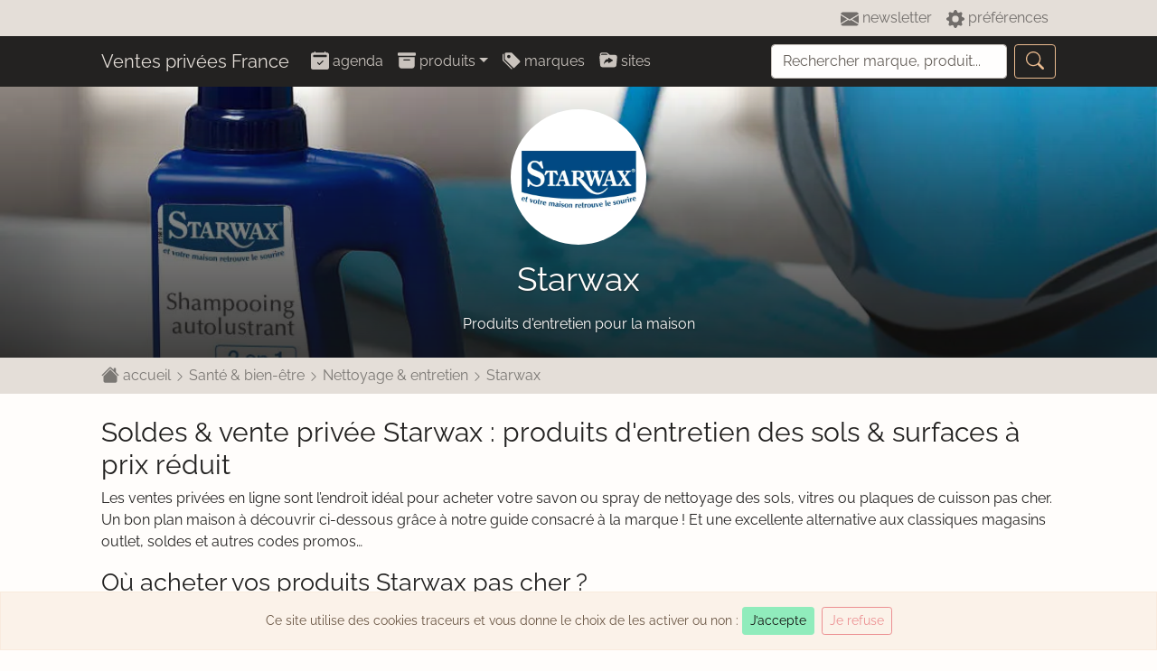

--- FILE ---
content_type: text/html; charset=utf-8
request_url: https://www.ventesprivees-fr.com/brand/starwax/
body_size: 8008
content:
<!doctype html>
<html lang="fr-FR" prefix="og: http://ogp.me/ns#">
<head>
<meta charset="UTF-8">
<title>Vente privée Starwax - Produits d&#039;entretien des sols &amp; surfaces à prix réduit</title>
<base href="https://www.ventesprivees-fr.com/">
<link rel="stylesheet" href="/assets/css/bootstrap-vpf.min.css?v1" media="all">
<link rel="preload" href="/assets/fonts/raleway.woff2" as="font" type="font/woff2" crossorigin="anonymous">
<link rel="preload" href="/assets/js/main.min.js" as="script">
<link rel="preload" href="https://p.ventesprivees-fr.com/starwax-fond.jpg" as="image">
<link rel="preload" href="https://p.ventesprivees-fr.com/starwax.png" as="image">
<script src="/assets/js/main.min.js" importance="high" defer></script>
<script src="/js/script.js" data-domain="ventesprivees-fr.com" importance="low" defer></script>
<script>window.plausible=window.plausible||function(){(window.plausible.q=window.plausible.q||[]).push(arguments)}</script>
<link rel="canonical" href="https://www.ventesprivees-fr.com/brand/starwax/">
<link rel="manifest" href="/manifest.json" crossorigin="use-credentials">
<link rel="icon" type="image/png" sizes="32x32" href="/assets/img/favicon-32.png">
<link rel="icon apple-touch-icon" type="image/png" sizes="192x192" href="/assets/img/touch.png">
<meta name="viewport" content="width=device-width, initial-scale=1, shrink-to-fit=no">
<meta name='robots' content='index, follow, max-image-preview:large, max-snippet:-1, max-video-preview:-1' />

	
	<meta name="description" content="Profitez des ventes privées en ligne pour acheter votre savon ou spray de nettoyage des sols, vitres ou cuisine pas cher. Un bon plan maison à découvrir dès à présent !" />
	


<style id='classic-theme-styles-inline-css' type='text/css'>
/*! This file is auto-generated */
.wp-block-button__link{color:#fff;background-color:#32373c;border-radius:9999px;box-shadow:none;text-decoration:none;padding:calc(.667em + 2px) calc(1.333em + 2px);font-size:1.125em}.wp-block-file__button{background:#32373c;color:#fff;text-decoration:none}
</style>
<style id='global-styles-inline-css' type='text/css'>
body{--wp--preset--color--black: #000000;--wp--preset--color--cyan-bluish-gray: #abb8c3;--wp--preset--color--white: #ffffff;--wp--preset--color--pale-pink: #f78da7;--wp--preset--color--vivid-red: #cf2e2e;--wp--preset--color--luminous-vivid-orange: #ff6900;--wp--preset--color--luminous-vivid-amber: #fcb900;--wp--preset--color--light-green-cyan: #7bdcb5;--wp--preset--color--vivid-green-cyan: #00d084;--wp--preset--color--pale-cyan-blue: #8ed1fc;--wp--preset--color--vivid-cyan-blue: #0693e3;--wp--preset--color--vivid-purple: #9b51e0;--wp--preset--gradient--vivid-cyan-blue-to-vivid-purple: linear-gradient(135deg,rgba(6,147,227,1) 0%,rgb(155,81,224) 100%);--wp--preset--gradient--light-green-cyan-to-vivid-green-cyan: linear-gradient(135deg,rgb(122,220,180) 0%,rgb(0,208,130) 100%);--wp--preset--gradient--luminous-vivid-amber-to-luminous-vivid-orange: linear-gradient(135deg,rgba(252,185,0,1) 0%,rgba(255,105,0,1) 100%);--wp--preset--gradient--luminous-vivid-orange-to-vivid-red: linear-gradient(135deg,rgba(255,105,0,1) 0%,rgb(207,46,46) 100%);--wp--preset--gradient--very-light-gray-to-cyan-bluish-gray: linear-gradient(135deg,rgb(238,238,238) 0%,rgb(169,184,195) 100%);--wp--preset--gradient--cool-to-warm-spectrum: linear-gradient(135deg,rgb(74,234,220) 0%,rgb(151,120,209) 20%,rgb(207,42,186) 40%,rgb(238,44,130) 60%,rgb(251,105,98) 80%,rgb(254,248,76) 100%);--wp--preset--gradient--blush-light-purple: linear-gradient(135deg,rgb(255,206,236) 0%,rgb(152,150,240) 100%);--wp--preset--gradient--blush-bordeaux: linear-gradient(135deg,rgb(254,205,165) 0%,rgb(254,45,45) 50%,rgb(107,0,62) 100%);--wp--preset--gradient--luminous-dusk: linear-gradient(135deg,rgb(255,203,112) 0%,rgb(199,81,192) 50%,rgb(65,88,208) 100%);--wp--preset--gradient--pale-ocean: linear-gradient(135deg,rgb(255,245,203) 0%,rgb(182,227,212) 50%,rgb(51,167,181) 100%);--wp--preset--gradient--electric-grass: linear-gradient(135deg,rgb(202,248,128) 0%,rgb(113,206,126) 100%);--wp--preset--gradient--midnight: linear-gradient(135deg,rgb(2,3,129) 0%,rgb(40,116,252) 100%);--wp--preset--font-size--small: 13px;--wp--preset--font-size--medium: 20px;--wp--preset--font-size--large: 36px;--wp--preset--font-size--x-large: 42px;--wp--preset--spacing--20: 0.44rem;--wp--preset--spacing--30: 0.67rem;--wp--preset--spacing--40: 1rem;--wp--preset--spacing--50: 1.5rem;--wp--preset--spacing--60: 2.25rem;--wp--preset--spacing--70: 3.38rem;--wp--preset--spacing--80: 5.06rem;--wp--preset--shadow--natural: 6px 6px 9px rgba(0, 0, 0, 0.2);--wp--preset--shadow--deep: 12px 12px 50px rgba(0, 0, 0, 0.4);--wp--preset--shadow--sharp: 6px 6px 0px rgba(0, 0, 0, 0.2);--wp--preset--shadow--outlined: 6px 6px 0px -3px rgba(255, 255, 255, 1), 6px 6px rgba(0, 0, 0, 1);--wp--preset--shadow--crisp: 6px 6px 0px rgba(0, 0, 0, 1);}:where(.is-layout-flex){gap: 0.5em;}:where(.is-layout-grid){gap: 0.5em;}body .is-layout-flex{display: flex;}body .is-layout-flex{flex-wrap: wrap;align-items: center;}body .is-layout-flex > *{margin: 0;}body .is-layout-grid{display: grid;}body .is-layout-grid > *{margin: 0;}:where(.wp-block-columns.is-layout-flex){gap: 2em;}:where(.wp-block-columns.is-layout-grid){gap: 2em;}:where(.wp-block-post-template.is-layout-flex){gap: 1.25em;}:where(.wp-block-post-template.is-layout-grid){gap: 1.25em;}.has-black-color{color: var(--wp--preset--color--black) !important;}.has-cyan-bluish-gray-color{color: var(--wp--preset--color--cyan-bluish-gray) !important;}.has-white-color{color: var(--wp--preset--color--white) !important;}.has-pale-pink-color{color: var(--wp--preset--color--pale-pink) !important;}.has-vivid-red-color{color: var(--wp--preset--color--vivid-red) !important;}.has-luminous-vivid-orange-color{color: var(--wp--preset--color--luminous-vivid-orange) !important;}.has-luminous-vivid-amber-color{color: var(--wp--preset--color--luminous-vivid-amber) !important;}.has-light-green-cyan-color{color: var(--wp--preset--color--light-green-cyan) !important;}.has-vivid-green-cyan-color{color: var(--wp--preset--color--vivid-green-cyan) !important;}.has-pale-cyan-blue-color{color: var(--wp--preset--color--pale-cyan-blue) !important;}.has-vivid-cyan-blue-color{color: var(--wp--preset--color--vivid-cyan-blue) !important;}.has-vivid-purple-color{color: var(--wp--preset--color--vivid-purple) !important;}.has-black-background-color{background-color: var(--wp--preset--color--black) !important;}.has-cyan-bluish-gray-background-color{background-color: var(--wp--preset--color--cyan-bluish-gray) !important;}.has-white-background-color{background-color: var(--wp--preset--color--white) !important;}.has-pale-pink-background-color{background-color: var(--wp--preset--color--pale-pink) !important;}.has-vivid-red-background-color{background-color: var(--wp--preset--color--vivid-red) !important;}.has-luminous-vivid-orange-background-color{background-color: var(--wp--preset--color--luminous-vivid-orange) !important;}.has-luminous-vivid-amber-background-color{background-color: var(--wp--preset--color--luminous-vivid-amber) !important;}.has-light-green-cyan-background-color{background-color: var(--wp--preset--color--light-green-cyan) !important;}.has-vivid-green-cyan-background-color{background-color: var(--wp--preset--color--vivid-green-cyan) !important;}.has-pale-cyan-blue-background-color{background-color: var(--wp--preset--color--pale-cyan-blue) !important;}.has-vivid-cyan-blue-background-color{background-color: var(--wp--preset--color--vivid-cyan-blue) !important;}.has-vivid-purple-background-color{background-color: var(--wp--preset--color--vivid-purple) !important;}.has-black-border-color{border-color: var(--wp--preset--color--black) !important;}.has-cyan-bluish-gray-border-color{border-color: var(--wp--preset--color--cyan-bluish-gray) !important;}.has-white-border-color{border-color: var(--wp--preset--color--white) !important;}.has-pale-pink-border-color{border-color: var(--wp--preset--color--pale-pink) !important;}.has-vivid-red-border-color{border-color: var(--wp--preset--color--vivid-red) !important;}.has-luminous-vivid-orange-border-color{border-color: var(--wp--preset--color--luminous-vivid-orange) !important;}.has-luminous-vivid-amber-border-color{border-color: var(--wp--preset--color--luminous-vivid-amber) !important;}.has-light-green-cyan-border-color{border-color: var(--wp--preset--color--light-green-cyan) !important;}.has-vivid-green-cyan-border-color{border-color: var(--wp--preset--color--vivid-green-cyan) !important;}.has-pale-cyan-blue-border-color{border-color: var(--wp--preset--color--pale-cyan-blue) !important;}.has-vivid-cyan-blue-border-color{border-color: var(--wp--preset--color--vivid-cyan-blue) !important;}.has-vivid-purple-border-color{border-color: var(--wp--preset--color--vivid-purple) !important;}.has-vivid-cyan-blue-to-vivid-purple-gradient-background{background: var(--wp--preset--gradient--vivid-cyan-blue-to-vivid-purple) !important;}.has-light-green-cyan-to-vivid-green-cyan-gradient-background{background: var(--wp--preset--gradient--light-green-cyan-to-vivid-green-cyan) !important;}.has-luminous-vivid-amber-to-luminous-vivid-orange-gradient-background{background: var(--wp--preset--gradient--luminous-vivid-amber-to-luminous-vivid-orange) !important;}.has-luminous-vivid-orange-to-vivid-red-gradient-background{background: var(--wp--preset--gradient--luminous-vivid-orange-to-vivid-red) !important;}.has-very-light-gray-to-cyan-bluish-gray-gradient-background{background: var(--wp--preset--gradient--very-light-gray-to-cyan-bluish-gray) !important;}.has-cool-to-warm-spectrum-gradient-background{background: var(--wp--preset--gradient--cool-to-warm-spectrum) !important;}.has-blush-light-purple-gradient-background{background: var(--wp--preset--gradient--blush-light-purple) !important;}.has-blush-bordeaux-gradient-background{background: var(--wp--preset--gradient--blush-bordeaux) !important;}.has-luminous-dusk-gradient-background{background: var(--wp--preset--gradient--luminous-dusk) !important;}.has-pale-ocean-gradient-background{background: var(--wp--preset--gradient--pale-ocean) !important;}.has-electric-grass-gradient-background{background: var(--wp--preset--gradient--electric-grass) !important;}.has-midnight-gradient-background{background: var(--wp--preset--gradient--midnight) !important;}.has-small-font-size{font-size: var(--wp--preset--font-size--small) !important;}.has-medium-font-size{font-size: var(--wp--preset--font-size--medium) !important;}.has-large-font-size{font-size: var(--wp--preset--font-size--large) !important;}.has-x-large-font-size{font-size: var(--wp--preset--font-size--x-large) !important;}
.wp-block-navigation a:where(:not(.wp-element-button)){color: inherit;}
:where(.wp-block-post-template.is-layout-flex){gap: 1.25em;}:where(.wp-block-post-template.is-layout-grid){gap: 1.25em;}
:where(.wp-block-columns.is-layout-flex){gap: 2em;}:where(.wp-block-columns.is-layout-grid){gap: 2em;}
.wp-block-pullquote{font-size: 1.5em;line-height: 1.6;}
</style>
<meta name="theme-color" content="#232221">
<meta property="og:image" content="https://p.ventesprivees-fr.com/starwax-fond.jpg">
</head>
<body itemscope itemtype="http://schema.org/Corporation">
<nav class="navbar navbar-expand navbar-light bg-info py-0"><div class="container-fluid">
<ul class="navbar-nav ms-auto vue-components">
<li is="newsletter-toggle"><a href="/newsletter/" class="nav-link"><svg width="20" height="20"><use xlink:href="#icon-newsletter"></use></svg> newsletter</a></li>
<li is="preferences-toggle"><a href="#" class="nav-link"><svg width="20" height="20"><use xlink:href="#icon-tools"></use></svg> préférences</a></li>
</ul></div></nav>
<nav itemscope itemtype="http://schema.org/WebSite" class="navbar navbar-expand-lg navbar-dark bg-dark sticky-top"><div class="container-fluid">
<a itemprop="url" class="navbar-brand text-light" href="/">Ventes privées France</a>
<button class="navbar-toggler" type="button" data-bs-toggle="collapse" data-bs-target="#navbar-top" aria-controls="navbar-top" aria-expanded="false" aria-label="Afficher le menu"><span class="navbar-toggler-icon"></span></button>
<div class="collapse navbar-collapse" id="navbar-top">
<ul class="navbar-nav me-auto">
<li class="nav-item"><a class="nav-link" href="/agenda/"><svg width="20" height="20" class="align-sub"><use xlink:href="#icon-agenda"></use></svg> agenda</a></li>
<li class="nav-item dropdown">
<a class="nav-link dropdown-toggle" href="#" id="showProduits" role="button" data-bs-toggle="dropdown" aria-expanded="false"><svg width="20" height="20" class="align-sub"><use xlink:href="#icon-produits"></use></svg> produits</a>
<div class="dropdown-menu" aria-labelledby="showProduits">
<a class="dropdown-item" href="/mode/#actuellement">Mode &#038; luxe</a>
<a class="dropdown-item" href="/mobilier-deco/#actuellement">Meubles &#038; décoration</a>
<a class="dropdown-item" href="/voyage/#actuellement">Voyage &#038; sorties</a>
<a class="dropdown-item" href="/puericulture/#actuellement">Puériculture &#038; enfants</a>
<a class="dropdown-item" href="/gastronomie/#actuellement">Alimentation &#038; boissons</a>
<a class="dropdown-item" href="/sante/#actuellement">Santé &#038; bien-être</a>
<a class="dropdown-item" href="/electromenager/#actuellement">Électroménager</a>
<a class="dropdown-item" href="/jeux-loisirs/#actuellement">Jeux, sports &#038; loisirs</a>
<a class="dropdown-item" href="/high-tech/#actuellement">High-tech</a>
<a class="dropdown-item" href="/internet/#actuellement">Forfaits Internet &#038; mobiles</a>
<a class="dropdown-item" href="/bricolage/#actuellement">Bricolage &#038; jardinage</a>
<a class="dropdown-item" href="/auto-moto/#actuellement">Automobile &#038; moto</a>
</div>
</li>
<li class="nav-item"><a class="nav-link" href="/marques/"><svg width="20" height="20" class="align-sub"><use xlink:href="#icon-marques"></use></svg> marques</a></li>
<li class="nav-item"><a class="nav-link" href="/acheter/"><svg width="20" height="20" class="align-sub"><use xlink:href="#icon-sites"></use></svg> sites</a></li>
</ul>
<form itemprop="potentialAction" itemscope itemtype="http://schema.org/SearchAction" class="d-flex my-2 my-lg-0" method="get" action="/" role="search">
<meta itemprop="target" content="https://www.ventesprivees-fr.com/?s={s}">
<input itemprop="query-input" class="form-control form-search me-2" type="search" id="s" name="s" aria-label="Recherche" placeholder="Rechercher marque, produit..." required>
<button class="btn btn-outline-primary" type="submit"><svg width="20" height="20" class="align-sub"><use xlink:href="#icon-search"></use></svg></button>
</form>
</div>
</div>
</nav><header class="cover-container">
<img class="cover-background" itemprop="image" src="https://p.ventesprivees-fr.com/starwax-fond.jpg" alt="Starwax" importance="high" loading="eager">
<meta itemprop="url" content="https://www.ventesprivees-fr.com/brand/starwax/">
<div class="cover">
<img itemprop="logo" class="logo rounded-circle mb-3" src="https://p.ventesprivees-fr.com/starwax.png" alt="Logo Starwax" importance="high" loading="eager">
<div itemprop="name" class="h1 mb-3">Starwax</div>
<p itemprop="description" class="mb-0">Produits d'entretien pour la maison</p>
</div>
</header>
<nav aria-label="breadcrumb" class="bg-info text-black-50 pt-2 pb-2"><div class="container-fluid" itemscope itemtype="http://schema.org/BreadcrumbList">
<span itemprop="itemListElement" itemscope itemtype="http://schema.org/ListItem"><a class="text-black-50 text-decoration-none" itemprop="item" href="/"><svg width="20" height="20" class="align-sub"><use xlink:href="#icon-house"></use></svg> <span itemprop="name">accueil</span><meta itemprop="position" content="1"></a> <svg width="12" height="12"><use xlink:href="#icon-chevron-right"></use></svg> </span><span itemprop="itemListElement" itemscope itemtype="http://schema.org/ListItem"><a class="text-black-50 text-decoration-none" itemprop="item" href="/sante/"><span itemprop="name">Santé &#038; bien-être</span><meta itemprop="position" content="2"></a> <svg width="12" height="12"><use xlink:href="#icon-chevron-right"></use></svg> </span><span itemprop="itemListElement" itemscope itemtype="http://schema.org/ListItem"><a class="text-black-50 text-decoration-none" itemprop="item" href="/sante/nettoyage/"><span itemprop="name">Nettoyage &#038; entretien</span><meta itemprop="position" content="3"></a> <svg width="12" height="12"><use xlink:href="#icon-chevron-right"></use></svg> </span><span itemprop="itemListElement" itemscope itemtype="http://schema.org/ListItem"><a class="text-black-50 text-decoration-none" itemprop="item" href="/brand/starwax/"><span itemprop="name">Starwax</span><meta itemprop="position" content="4"></a></span></div></nav>
<main class="container-fluid mt-4">
<h1 class="h2">Soldes &amp; vente privée Starwax : produits d&#039;entretien des sols &amp; surfaces à prix réduit</h1>
<p>Les ventes privées en ligne sont l’endroit idéal pour acheter votre savon ou spray de nettoyage des sols, vitres ou plaques de cuisson pas cher. Un bon plan maison à découvrir ci-dessous grâce à notre guide consacré à la marque ! Et une excellente alternative aux classiques magasins outlet, soldes et autres codes promos&#8230;</p>
<h3>Où acheter vos produits Starwax pas cher ?</h3>
<p>Vous êtes à la recherche de bons plans en matière de produits d&rsquo;entretien pour la salle de bain, cuisine et autres pièces intérieures ? Vous trouverez forcément votre bonheur <strong>via les ventes privées en ligne</strong> ! Des opérations de déstockage « nettoyage &amp; entretien » y sont en effet régulièrement organisées, avec des réductions de prix atteignant souvent -50%.</p>
<p>Pour en profiter, la démarche consiste à vous inscrire chez les e-commerçants répertoriés ci-dessous. Ils ne tarderont pas à organiser la vente privée Starwax que vous attendiez tant. À vous l&rsquo;incontournable « The Fabulous » et autres articles de nettoyage traditionnels à tarifs promotionnels&#8230;</p>
</main>


<section class="container-fluid" id="acheter"><h3>Les e-commerçants nettoyage recommandés pour la Saint-Valentin</h3>
<table class="table table-striped"><tbody class="vue-components">
<tr id="995" title="Ventes privées beauté & bien-être" data-logo="/beaute-privee-2021.png" data-tracker="https://tracking.publicidees.com/link.php?promoid=62366&progid=2357&partid=62488" is="shops-list"><td slot="info"><a href="/shop/beaute-privee/">Beauté Privée</a></td><template slot="avantage"><div class="text-muted mt-2"><span class="badge bg-danger">Livraison offerte</span> Code « <small>HOP29</small> » dès 29€ d'achats</div></template></tr>
<tr id="69" title="Ventes de mode & prêt-à-porter" data-logo="/2504122.png" is="shops-list"><td slot="info"><a href="/shop/showroomprive/">Showroomprivé</a></td><template slot="avantage"><div class="text-muted mt-2"><span class="badge bg-danger">12€ de réduction</span> À la 1<sup>ère</sup> commande dès 50€ d'achats</div></template></tr>
<tr id="2416" title="Mode, Déco, Vin & Epicerie jusqu'à -70%" data-logo="/bazarchic-2021.png" is="shops-list"><td slot="info"><a href="/shop/bazarchic/">Bazarchic</a></td><template slot="avantage"><div class="text-muted mt-2"><span class="badge bg-danger">10€ de réduction</span> Code « <small>BIENVENUE</small> » à la 1<sup>ère</sup> commande</div></template></tr>
</tbody></table></section>

<section class="container-fluid mt-5 vue-components">
<alerts-form id="108401" title="Starwax"></alerts-form>
</section>

<section class="container-fluid" id="archives"><h3><span class="badge bg-info text-dark">10</span> ventes privées Starwax manquées de peu</h3>
<ul class="vue-components">
<li id="225195" data-date_end="2024-11-08T08:00:00+01:00" data-shop_name="Showroomprivé" is="old-sales">Nettoyage &#038; entretien Briochin, Starwax et autres</li>
<li id="221569" data-date_end="2024-09-10T08:00:00+02:00" data-shop_name="Showroomprivé" is="old-sales">Starwax, Briochin et plus de marques</li>
<li id="133594" data-date_end="2020-03-18T06:00:00+01:00" data-shop_name="Veepee" is="old-sales">Lessive &#038; vaisselle</li>
<li id="134475" data-date_end="2020-03-18T06:00:00+01:00" data-shop_name="Veepee" is="old-sales">Grandes marques du quotidien</li>
<li id="130635" data-date_end="2020-03-03T06:00:00+01:00" data-shop_name="Veepee" is="old-sales">Lessive &#038; entretien</li>
<li id="132632" data-date_end="2020-03-02T06:00:00+01:00" data-shop_name="Veepee" is="old-sales">Produits du quotidien Vileda, Rainett&#8230;</li>
<li id="127301" data-date_end="2020-01-14T06:00:00+01:00" data-shop_name="Veepee" is="old-sales">Hygiène &#038; entretien</li>
<li id="126695" data-date_end="2020-01-08T06:00:00+01:00" data-shop_name="Veepee" is="old-sales">Lessives &#038; entretien ménager</li>
<li id="123524" data-date_end="2020-01-03T06:00:00+01:00" data-shop_name="Veepee" is="old-sales">Lessive &#038; entretien</li>
<li id="124621" data-date_end="2019-12-20T06:00:00+01:00" data-shop_name="Veepee" is="old-sales">Entretien Starwax &#038; co.</li>
</ul></section>
<section class="container-fluid"><h3>Marques similaires</h3>
<div class="row vue-components">
<div class="col-12 col-sm-6 col-md-4">
<a id="19079" title="Produits « puissants naturellement »" data-image="/you-fond-600x400.jpg" data-logo="/you.png" href="/brand/you/" is="internal-link">YOU</a>
</div>
<div class="col-12 col-sm-6 col-md-4">
<a id="54170" title="Nettoyage & entretien de la maison" data-image="/vileda-fond-600x400.jpg" data-logo="/vileda.png" href="/brand/vileda/" is="internal-link">Vileda</a>
</div>
<div class="col-12 col-sm-6 col-md-4">
<a id="28385" title="Entretien & hygiène écologiques" data-image="/larbre-vert-fond-600x400.jpg" data-logo="/larbre-vert.png" href="/brand/larbre-vert/" is="internal-link">L&rsquo;Arbre Vert</a>
</div>
<div class="col-12 col-sm-6 col-md-4">
<a id="12480" title="Produits d'entretien écologiques" data-image="/maison-verte-fond-600x400.jpg" data-logo="/maison-verte.png" href="/brand/maison-verte/" is="internal-link">Maison Verte</a>
</div>
<div class="col-12 col-sm-6 col-md-4">
<a id="17477" title="Produits d'entretien écologiques" data-image="/rainett-fond-600x400.jpg" data-logo="/rainett.png" href="/brand/rainett/" is="internal-link">Rainett</a>
</div>
<div class="col-12 col-sm-6 col-md-4">
<a id="7655" title="Ménage & entretien du domicile" data-image="/leifheit-fond-600x400.jpg" data-logo="/leifheit.png" href="/brand/leifheit/" is="internal-link">Leifheit</a>
</div>
<div class="col-12 col-sm-6 col-md-4">
<a id="192625" title="Fabricant de produit nettoyant professionnel" data-image="/guard-industrie-fond.png" data-logo="/guard-industrie.png" href="/brand/guard-industrie/" is="internal-link">Guard Industrie</a>
</div>
<div class="col-12 col-sm-6 col-md-4">
<a id="189280" title="Liquide vaisselle & savon liquide" data-image="/palmolive-fond-600x400.jpeg" data-logo="/palmolive.png" href="/brand/palmolive/" is="internal-link">Palmolive</a>
</div>
</div></section>
<footer class="bg-dark mt-4 pt-5" style="height:auto;">
<div class="container-fluid">
<div class="row">
<div class="col-12 col-md-4 mb-5">
<h3 class="text-brown"><svg width="20" height="20"><use xlink:href="#icon-private"></use></svg> vie privée</h3>
<p>Le site Ventes privées France (accessible à l’adresse www.ventesprivees-fr.com) est édité dans le respect de la législation européenne en matière de protection des données personnelles (RGPD). Il a fait l’objet d’une déclaration à la CNIL.</p>
<p>Pour de plus amples informations sur notre politique de collecte, de conservation et d’utilisation de vos données à des fins d’emailing, nous vous invitons à consulter nos <a href="/mentions-legales/" class="text-white"><u>mentions légales</u></a>.</p>
</div>
<div class="col-12 col-md-4 mb-5">
<h3 class="text-brown"><svg width="20" height="20"><use xlink:href="#icon-social"></use></svg> réseaux sociaux</h3>
<p>Pour faciliter votre accès aux nouvelles ventes privées jour après jour, nous sommes présents sur les réseaux sociaux les plus populaires en France. N’hésitez pas à nous y suivre !</p>
<p><a class="btn btn-outline-secondary" href="https://www.facebook.com/ventespriveesfrcom/" target="_blank" rel="noreferrer noopener">Facebook <small class="ms-1">@ventes·privees·fr·com</small></a></p>
<p><a class="btn btn-outline-secondary" href="https://twitter.com/ventespriveesfr" target="_blank" rel="noreferrer noopener">Twitter <small class="ms-1">@ventes·privees·fr</small></a></p>
</div>
<div class="col-12 col-md-4 mb-5">
<h3 class="text-brown"><svg width="20" height="20"><use xlink:href="#icon-search"></use></svg> recherche</h3>
<p>Vous recherchez un produit, un service ou une marque spécifique parmi les 4700 que nous référençons ? Interrogez notre base de données pour trouver votre bonheur !</p>
<form method="get" action="/" role="search">
<div class="form-group">
<label class="form-label" for="s2">Terme ou marque à rechercher&nbsp;:</label>
<input class="form-control" type="search" id="s2" name="s" required>
<p class="form-text">exemple : chaussures, montre, Dyson, etc.</p>
</div>
<button type="submit" class="btn btn-outline-primary">Rechercher</button>
</form>
</div>
</div>
</div>
</footer>
<div id="modal" class="modal fade" tabindex="-1" role="dialog" aria-hidden="true"><div class="modal-dialog modal-dialog-centered" role="document"><div class="modal-content bg-transparent border-0"></div></div></div>
<div id="dynamic-components" class="vue-components"><cookie-disclaimer></cookie-disclaimer></div>
<svg xmlns="http://www.w3.org/2000/svg" class="d-none">
<defs>
<symbol id="icon-agenda" viewBox="0 0 16 16" fill="currentColor">
<path d="M3.5 0a.5.5 0 0 1 .5.5V1h8V.5a.5.5 0 0 1 1 0V1h1a2 2 0 0 1 2 2v11a2 2 0 0 1-2 2H2a2 2 0 0 1-2-2V3a2 2 0 0 1 2-2h1V.5a.5.5 0 0 1 .5-.5zm9.954 3H2.545c-.3 0-.545.224-.545.5v1c0 .276.244.5.545.5h10.91c.3 0 .545-.224.545-.5v-1c0-.276-.244-.5-.546-.5zm-2.6 5.854a.5.5 0 0 0-.708-.708L7.5 10.793 6.354 9.646a.5.5 0 1 0-.708.708l1.5 1.5a.5.5 0 0 0 .708 0l3-3z"/>
</symbol>
<symbol id="icon-marques" viewBox="0 0 16 16" fill="currentColor">
<path d="M2 2a1 1 0 0 1 1-1h4.586a1 1 0 0 1 .707.293l7 7a1 1 0 0 1 0 1.414l-4.586 4.586a1 1 0 0 1-1.414 0l-7-7A1 1 0 0 1 2 6.586V2zm3.5 4a1.5 1.5 0 1 0 0-3 1.5 1.5 0 0 0 0 3z"/>
<path d="M1.293 7.793A1 1 0 0 1 1 7.086V2a1 1 0 0 0-1 1v4.586a1 1 0 0 0 .293.707l7 7a1 1 0 0 0 1.414 0l.043-.043-7.457-7.457z"/>
</symbol>
<symbol id="icon-produits" viewBox="0 0 16 16" fill="currentColor">
<path d="M12.643 15C13.979 15 15 13.845 15 12.5V5H1v7.5C1 13.845 2.021 15 3.357 15h9.286zM5.5 7h5a.5.5 0 0 1 0 1h-5a.5.5 0 0 1 0-1zM.8 1a.8.8 0 0 0-.8.8V3a.8.8 0 0 0 .8.8h14.4A.8.8 0 0 0 16 3V1.8a.8.8 0 0 0-.8-.8H.8z"/>
</symbol>
<symbol id="icon-search" viewBox="0 0 16 16" fill="currentColor">
<path d="M11.742 10.344a6.5 6.5 0 1 0-1.397 1.398h-.001c.03.04.062.078.098.115l3.85 3.85a1 1 0 0 0 1.415-1.414l-3.85-3.85a1.007 1.007 0 0 0-.115-.1zM12 6.5a5.5 5.5 0 1 1-11 0 5.5 5.5 0 0 1 11 0z"/>
</symbol>
<symbol id="icon-newsletter" viewBox="0 0 16 16" fill="currentColor">
<path d="M.05 3.555A2 2 0 0 1 2 2h12a2 2 0 0 1 1.95 1.555L8 8.414.05 3.555zM0 4.697v7.104l5.803-3.558L0 4.697zM6.761 8.83l-6.57 4.027A2 2 0 0 0 2 14h12a2 2 0 0 0 1.808-1.144l-6.57-4.027L8 9.586l-1.239-.757zm3.436-.586L16 11.801V4.697l-5.803 3.546z"/>
</symbol>
<symbol id="icon-tools" viewBox="0 0 16 16" fill="currentColor">
<path d="M9.405 1.05c-.413-1.4-2.397-1.4-2.81 0l-.1.34a1.464 1.464 0 0 1-2.105.872l-.31-.17c-1.283-.698-2.686.705-1.987 1.987l.169.311c.446.82.023 1.841-.872 2.105l-.34.1c-1.4.413-1.4 2.397 0 2.81l.34.1a1.464 1.464 0 0 1 .872 2.105l-.17.31c-.698 1.283.705 2.686 1.987 1.987l.311-.169a1.464 1.464 0 0 1 2.105.872l.1.34c.413 1.4 2.397 1.4 2.81 0l.1-.34a1.464 1.464 0 0 1 2.105-.872l.31.17c1.283.698 2.686-.705 1.987-1.987l-.169-.311a1.464 1.464 0 0 1 .872-2.105l.34-.1c1.4-.413 1.4-2.397 0-2.81l-.34-.1a1.464 1.464 0 0 1-.872-2.105l.17-.31c.698-1.283-.705-2.686-1.987-1.987l-.311.169a1.464 1.464 0 0 1-2.105-.872l-.1-.34zM8 10.93a2.929 2.929 0 1 1 0-5.86 2.929 2.929 0 0 1 0 5.858z"/>
</symbol>
<symbol id="icon-cloche" viewBox="0 0 16 16" fill="currentColor">
<path d="M8 16a2 2 0 0 0 2-2H6a2 2 0 0 0 2 2zm.995-14.901a1 1 0 1 0-1.99 0A5.002 5.002 0 0 0 3 6c0 1.098-.5 6-2 7h14c-1.5-1-2-5.902-2-7 0-2.42-1.72-4.44-4.005-4.901z"/>
</symbol>
<symbol id="icon-close" viewBox="0 0 16 16" fill="currentColor">
<path d="M16 8A8 8 0 1 1 0 8a8 8 0 0 1 16 0zM5.354 4.646a.5.5 0 1 0-.708.708L7.293 8l-2.647 2.646a.5.5 0 0 0 .708.708L8 8.707l2.646 2.647a.5.5 0 0 0 .708-.708L8.707 8l2.647-2.646a.5.5 0 0 0-.708-.708L8 7.293 5.354 4.646z"/>
</symbol>
<symbol id="icon-private" viewBox="0 0 16 16" fill="currentColor">
<path fill-rule="evenodd" d="M8 0c-.69 0-1.843.265-2.928.56-1.11.3-2.229.655-2.887.87a1.54 1.54 0 0 0-1.044 1.262c-.596 4.477.787 7.795 2.465 9.99a11.777 11.777 0 0 0 2.517 2.453c.386.273.744.482 1.048.625.28.132.581.24.829.24s.548-.108.829-.24a7.159 7.159 0 0 0 1.048-.625 11.775 11.775 0 0 0 2.517-2.453c1.678-2.195 3.061-5.513 2.465-9.99a1.541 1.541 0 0 0-1.044-1.263 62.467 62.467 0 0 0-2.887-.87C9.843.266 8.69 0 8 0zm0 5a1.5 1.5 0 0 1 .5 2.915l.385 1.99a.5.5 0 0 1-.491.595h-.788a.5.5 0 0 1-.49-.595l.384-1.99A1.5 1.5 0 0 1 8 5z"/>
</symbol>
<symbol id="icon-social" viewBox="0 0 16 16" fill="currentColor">
<path d="M7 14s-1 0-1-1 1-4 5-4 5 3 5 4-1 1-1 1H7zm4-6a3 3 0 1 0 0-6 3 3 0 0 0 0 6z"/>
<path fill-rule="evenodd" d="M5.216 14A2.238 2.238 0 0 1 5 13c0-1.355.68-2.75 1.936-3.72A6.325 6.325 0 0 0 5 9c-4 0-5 3-5 4s1 1 1 1h4.216z"/>
<path d="M4.5 8a2.5 2.5 0 1 0 0-5 2.5 2.5 0 0 0 0 5z"/>
</symbol>
<symbol id="icon-save" viewBox="0 0 16 16" fill="currentColor">
<path d="M8.5 1.5A1.5 1.5 0 0 1 10 0h4a2 2 0 0 1 2 2v12a2 2 0 0 1-2 2H2a2 2 0 0 1-2-2V2a2 2 0 0 1 2-2h6c-.314.418-.5.937-.5 1.5v7.793L4.854 6.646a.5.5 0 1 0-.708.708l3.5 3.5a.5.5 0 0 0 .708 0l3.5-3.5a.5.5 0 0 0-.708-.708L8.5 9.293V1.5z"/>
</symbol>
<symbol id="icon-house" viewBox="0 0 16 16" fill="currentColor">
<path fill-rule="evenodd" d="m8 3.293 6 6V13.5a1.5 1.5 0 0 1-1.5 1.5h-9A1.5 1.5 0 0 1 2 13.5V9.293l6-6zm5-.793V6l-2-2V2.5a.5.5 0 0 1 .5-.5h1a.5.5 0 0 1 .5.5z"/>
<path fill-rule="evenodd" d="M7.293 1.5a1 1 0 0 1 1.414 0l6.647 6.646a.5.5 0 0 1-.708.708L8 2.207 1.354 8.854a.5.5 0 1 1-.708-.708L7.293 1.5z"/>
</symbol>
<symbol id="icon-chevron-right" viewBox="0 0 16 16" fill="currentColor">
<path fill-rule="evenodd" d="M4.646 1.646a.5.5 0 0 1 .708 0l6 6a.5.5 0 0 1 0 .708l-6 6a.5.5 0 0 1-.708-.708L10.293 8 4.646 2.354a.5.5 0 0 1 0-.708z"/>
</symbol>
<symbol id="icon-sort" viewBox="0 0 16 16" fill="currentColor">
<path d="M3.5 2.5a.5.5 0 0 0-1 0v8.793l-1.146-1.147a.5.5 0 0 0-.708.708l2 1.999.007.007a.497.497 0 0 0 .7-.006l2-2a.5.5 0 0 0-.707-.708L3.5 11.293V2.5zm3.5 1a.5.5 0 0 1 .5-.5h7a.5.5 0 0 1 0 1h-7a.5.5 0 0 1-.5-.5zM7.5 6a.5.5 0 0 0 0 1h5a.5.5 0 0 0 0-1h-5zm0 3a.5.5 0 0 0 0 1h3a.5.5 0 0 0 0-1h-3zm0 3a.5.5 0 0 0 0 1h1a.5.5 0 0 0 0-1h-1z"/>
</symbol>
<symbol id="icon-sites" viewBox="0 0 16 16" fill="currentColor">
<path d="M13.81 3H9.828a2 2 0 0 1-1.414-.586l-.828-.828A2 2 0 0 0 6.172 1H2.5a2 2 0 0 0-2 2l.04.87a1.99 1.99 0 0 0-.342 1.311l.637 7A2 2 0 0 0 2.826 14h10.348a2 2 0 0 0 1.991-1.819l.637-7A2 2 0 0 0 13.81 3zM2.19 3c-.24 0-.47.042-.683.12L1.5 2.98a1 1 0 0 1 1-.98h3.672a1 1 0 0 1 .707.293L7.586 3H2.19zm9.608 5.271-3.182 1.97c-.27.166-.616-.036-.616-.372V9.1s-2.571-.3-4 2.4c.571-4.8 3.143-4.8 4-4.8v-.769c0-.336.346-.538.616-.371l3.182 1.969c.27.166.27.576 0 .742z"/>
</symbol>
</defs>
</svg>
</body>
</html>